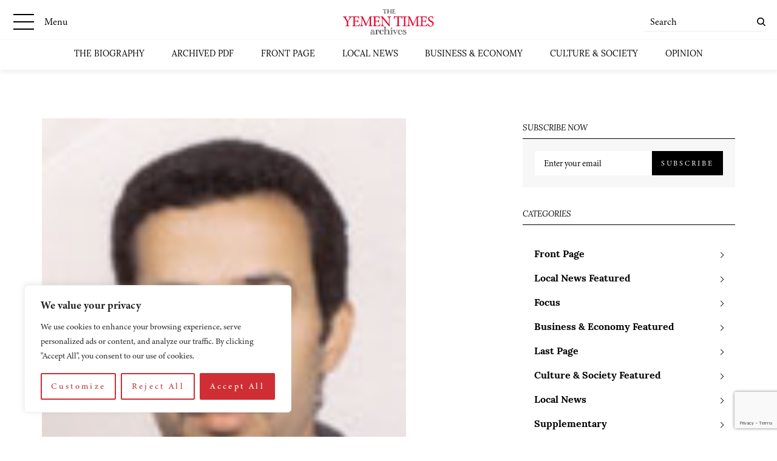

--- FILE ---
content_type: text/html; charset=utf-8
request_url: https://www.google.com/recaptcha/api2/anchor?ar=1&k=6LcCtrkkAAAAABJ5p2G8W86UiowIsaNd3s-QUmKD&co=aHR0cHM6Ly95ZW1lbnRpbWVzLmNvbTo0NDM.&hl=en&v=N67nZn4AqZkNcbeMu4prBgzg&size=invisible&anchor-ms=20000&execute-ms=30000&cb=27xg446lsnn
body_size: 48587
content:
<!DOCTYPE HTML><html dir="ltr" lang="en"><head><meta http-equiv="Content-Type" content="text/html; charset=UTF-8">
<meta http-equiv="X-UA-Compatible" content="IE=edge">
<title>reCAPTCHA</title>
<style type="text/css">
/* cyrillic-ext */
@font-face {
  font-family: 'Roboto';
  font-style: normal;
  font-weight: 400;
  font-stretch: 100%;
  src: url(//fonts.gstatic.com/s/roboto/v48/KFO7CnqEu92Fr1ME7kSn66aGLdTylUAMa3GUBHMdazTgWw.woff2) format('woff2');
  unicode-range: U+0460-052F, U+1C80-1C8A, U+20B4, U+2DE0-2DFF, U+A640-A69F, U+FE2E-FE2F;
}
/* cyrillic */
@font-face {
  font-family: 'Roboto';
  font-style: normal;
  font-weight: 400;
  font-stretch: 100%;
  src: url(//fonts.gstatic.com/s/roboto/v48/KFO7CnqEu92Fr1ME7kSn66aGLdTylUAMa3iUBHMdazTgWw.woff2) format('woff2');
  unicode-range: U+0301, U+0400-045F, U+0490-0491, U+04B0-04B1, U+2116;
}
/* greek-ext */
@font-face {
  font-family: 'Roboto';
  font-style: normal;
  font-weight: 400;
  font-stretch: 100%;
  src: url(//fonts.gstatic.com/s/roboto/v48/KFO7CnqEu92Fr1ME7kSn66aGLdTylUAMa3CUBHMdazTgWw.woff2) format('woff2');
  unicode-range: U+1F00-1FFF;
}
/* greek */
@font-face {
  font-family: 'Roboto';
  font-style: normal;
  font-weight: 400;
  font-stretch: 100%;
  src: url(//fonts.gstatic.com/s/roboto/v48/KFO7CnqEu92Fr1ME7kSn66aGLdTylUAMa3-UBHMdazTgWw.woff2) format('woff2');
  unicode-range: U+0370-0377, U+037A-037F, U+0384-038A, U+038C, U+038E-03A1, U+03A3-03FF;
}
/* math */
@font-face {
  font-family: 'Roboto';
  font-style: normal;
  font-weight: 400;
  font-stretch: 100%;
  src: url(//fonts.gstatic.com/s/roboto/v48/KFO7CnqEu92Fr1ME7kSn66aGLdTylUAMawCUBHMdazTgWw.woff2) format('woff2');
  unicode-range: U+0302-0303, U+0305, U+0307-0308, U+0310, U+0312, U+0315, U+031A, U+0326-0327, U+032C, U+032F-0330, U+0332-0333, U+0338, U+033A, U+0346, U+034D, U+0391-03A1, U+03A3-03A9, U+03B1-03C9, U+03D1, U+03D5-03D6, U+03F0-03F1, U+03F4-03F5, U+2016-2017, U+2034-2038, U+203C, U+2040, U+2043, U+2047, U+2050, U+2057, U+205F, U+2070-2071, U+2074-208E, U+2090-209C, U+20D0-20DC, U+20E1, U+20E5-20EF, U+2100-2112, U+2114-2115, U+2117-2121, U+2123-214F, U+2190, U+2192, U+2194-21AE, U+21B0-21E5, U+21F1-21F2, U+21F4-2211, U+2213-2214, U+2216-22FF, U+2308-230B, U+2310, U+2319, U+231C-2321, U+2336-237A, U+237C, U+2395, U+239B-23B7, U+23D0, U+23DC-23E1, U+2474-2475, U+25AF, U+25B3, U+25B7, U+25BD, U+25C1, U+25CA, U+25CC, U+25FB, U+266D-266F, U+27C0-27FF, U+2900-2AFF, U+2B0E-2B11, U+2B30-2B4C, U+2BFE, U+3030, U+FF5B, U+FF5D, U+1D400-1D7FF, U+1EE00-1EEFF;
}
/* symbols */
@font-face {
  font-family: 'Roboto';
  font-style: normal;
  font-weight: 400;
  font-stretch: 100%;
  src: url(//fonts.gstatic.com/s/roboto/v48/KFO7CnqEu92Fr1ME7kSn66aGLdTylUAMaxKUBHMdazTgWw.woff2) format('woff2');
  unicode-range: U+0001-000C, U+000E-001F, U+007F-009F, U+20DD-20E0, U+20E2-20E4, U+2150-218F, U+2190, U+2192, U+2194-2199, U+21AF, U+21E6-21F0, U+21F3, U+2218-2219, U+2299, U+22C4-22C6, U+2300-243F, U+2440-244A, U+2460-24FF, U+25A0-27BF, U+2800-28FF, U+2921-2922, U+2981, U+29BF, U+29EB, U+2B00-2BFF, U+4DC0-4DFF, U+FFF9-FFFB, U+10140-1018E, U+10190-1019C, U+101A0, U+101D0-101FD, U+102E0-102FB, U+10E60-10E7E, U+1D2C0-1D2D3, U+1D2E0-1D37F, U+1F000-1F0FF, U+1F100-1F1AD, U+1F1E6-1F1FF, U+1F30D-1F30F, U+1F315, U+1F31C, U+1F31E, U+1F320-1F32C, U+1F336, U+1F378, U+1F37D, U+1F382, U+1F393-1F39F, U+1F3A7-1F3A8, U+1F3AC-1F3AF, U+1F3C2, U+1F3C4-1F3C6, U+1F3CA-1F3CE, U+1F3D4-1F3E0, U+1F3ED, U+1F3F1-1F3F3, U+1F3F5-1F3F7, U+1F408, U+1F415, U+1F41F, U+1F426, U+1F43F, U+1F441-1F442, U+1F444, U+1F446-1F449, U+1F44C-1F44E, U+1F453, U+1F46A, U+1F47D, U+1F4A3, U+1F4B0, U+1F4B3, U+1F4B9, U+1F4BB, U+1F4BF, U+1F4C8-1F4CB, U+1F4D6, U+1F4DA, U+1F4DF, U+1F4E3-1F4E6, U+1F4EA-1F4ED, U+1F4F7, U+1F4F9-1F4FB, U+1F4FD-1F4FE, U+1F503, U+1F507-1F50B, U+1F50D, U+1F512-1F513, U+1F53E-1F54A, U+1F54F-1F5FA, U+1F610, U+1F650-1F67F, U+1F687, U+1F68D, U+1F691, U+1F694, U+1F698, U+1F6AD, U+1F6B2, U+1F6B9-1F6BA, U+1F6BC, U+1F6C6-1F6CF, U+1F6D3-1F6D7, U+1F6E0-1F6EA, U+1F6F0-1F6F3, U+1F6F7-1F6FC, U+1F700-1F7FF, U+1F800-1F80B, U+1F810-1F847, U+1F850-1F859, U+1F860-1F887, U+1F890-1F8AD, U+1F8B0-1F8BB, U+1F8C0-1F8C1, U+1F900-1F90B, U+1F93B, U+1F946, U+1F984, U+1F996, U+1F9E9, U+1FA00-1FA6F, U+1FA70-1FA7C, U+1FA80-1FA89, U+1FA8F-1FAC6, U+1FACE-1FADC, U+1FADF-1FAE9, U+1FAF0-1FAF8, U+1FB00-1FBFF;
}
/* vietnamese */
@font-face {
  font-family: 'Roboto';
  font-style: normal;
  font-weight: 400;
  font-stretch: 100%;
  src: url(//fonts.gstatic.com/s/roboto/v48/KFO7CnqEu92Fr1ME7kSn66aGLdTylUAMa3OUBHMdazTgWw.woff2) format('woff2');
  unicode-range: U+0102-0103, U+0110-0111, U+0128-0129, U+0168-0169, U+01A0-01A1, U+01AF-01B0, U+0300-0301, U+0303-0304, U+0308-0309, U+0323, U+0329, U+1EA0-1EF9, U+20AB;
}
/* latin-ext */
@font-face {
  font-family: 'Roboto';
  font-style: normal;
  font-weight: 400;
  font-stretch: 100%;
  src: url(//fonts.gstatic.com/s/roboto/v48/KFO7CnqEu92Fr1ME7kSn66aGLdTylUAMa3KUBHMdazTgWw.woff2) format('woff2');
  unicode-range: U+0100-02BA, U+02BD-02C5, U+02C7-02CC, U+02CE-02D7, U+02DD-02FF, U+0304, U+0308, U+0329, U+1D00-1DBF, U+1E00-1E9F, U+1EF2-1EFF, U+2020, U+20A0-20AB, U+20AD-20C0, U+2113, U+2C60-2C7F, U+A720-A7FF;
}
/* latin */
@font-face {
  font-family: 'Roboto';
  font-style: normal;
  font-weight: 400;
  font-stretch: 100%;
  src: url(//fonts.gstatic.com/s/roboto/v48/KFO7CnqEu92Fr1ME7kSn66aGLdTylUAMa3yUBHMdazQ.woff2) format('woff2');
  unicode-range: U+0000-00FF, U+0131, U+0152-0153, U+02BB-02BC, U+02C6, U+02DA, U+02DC, U+0304, U+0308, U+0329, U+2000-206F, U+20AC, U+2122, U+2191, U+2193, U+2212, U+2215, U+FEFF, U+FFFD;
}
/* cyrillic-ext */
@font-face {
  font-family: 'Roboto';
  font-style: normal;
  font-weight: 500;
  font-stretch: 100%;
  src: url(//fonts.gstatic.com/s/roboto/v48/KFO7CnqEu92Fr1ME7kSn66aGLdTylUAMa3GUBHMdazTgWw.woff2) format('woff2');
  unicode-range: U+0460-052F, U+1C80-1C8A, U+20B4, U+2DE0-2DFF, U+A640-A69F, U+FE2E-FE2F;
}
/* cyrillic */
@font-face {
  font-family: 'Roboto';
  font-style: normal;
  font-weight: 500;
  font-stretch: 100%;
  src: url(//fonts.gstatic.com/s/roboto/v48/KFO7CnqEu92Fr1ME7kSn66aGLdTylUAMa3iUBHMdazTgWw.woff2) format('woff2');
  unicode-range: U+0301, U+0400-045F, U+0490-0491, U+04B0-04B1, U+2116;
}
/* greek-ext */
@font-face {
  font-family: 'Roboto';
  font-style: normal;
  font-weight: 500;
  font-stretch: 100%;
  src: url(//fonts.gstatic.com/s/roboto/v48/KFO7CnqEu92Fr1ME7kSn66aGLdTylUAMa3CUBHMdazTgWw.woff2) format('woff2');
  unicode-range: U+1F00-1FFF;
}
/* greek */
@font-face {
  font-family: 'Roboto';
  font-style: normal;
  font-weight: 500;
  font-stretch: 100%;
  src: url(//fonts.gstatic.com/s/roboto/v48/KFO7CnqEu92Fr1ME7kSn66aGLdTylUAMa3-UBHMdazTgWw.woff2) format('woff2');
  unicode-range: U+0370-0377, U+037A-037F, U+0384-038A, U+038C, U+038E-03A1, U+03A3-03FF;
}
/* math */
@font-face {
  font-family: 'Roboto';
  font-style: normal;
  font-weight: 500;
  font-stretch: 100%;
  src: url(//fonts.gstatic.com/s/roboto/v48/KFO7CnqEu92Fr1ME7kSn66aGLdTylUAMawCUBHMdazTgWw.woff2) format('woff2');
  unicode-range: U+0302-0303, U+0305, U+0307-0308, U+0310, U+0312, U+0315, U+031A, U+0326-0327, U+032C, U+032F-0330, U+0332-0333, U+0338, U+033A, U+0346, U+034D, U+0391-03A1, U+03A3-03A9, U+03B1-03C9, U+03D1, U+03D5-03D6, U+03F0-03F1, U+03F4-03F5, U+2016-2017, U+2034-2038, U+203C, U+2040, U+2043, U+2047, U+2050, U+2057, U+205F, U+2070-2071, U+2074-208E, U+2090-209C, U+20D0-20DC, U+20E1, U+20E5-20EF, U+2100-2112, U+2114-2115, U+2117-2121, U+2123-214F, U+2190, U+2192, U+2194-21AE, U+21B0-21E5, U+21F1-21F2, U+21F4-2211, U+2213-2214, U+2216-22FF, U+2308-230B, U+2310, U+2319, U+231C-2321, U+2336-237A, U+237C, U+2395, U+239B-23B7, U+23D0, U+23DC-23E1, U+2474-2475, U+25AF, U+25B3, U+25B7, U+25BD, U+25C1, U+25CA, U+25CC, U+25FB, U+266D-266F, U+27C0-27FF, U+2900-2AFF, U+2B0E-2B11, U+2B30-2B4C, U+2BFE, U+3030, U+FF5B, U+FF5D, U+1D400-1D7FF, U+1EE00-1EEFF;
}
/* symbols */
@font-face {
  font-family: 'Roboto';
  font-style: normal;
  font-weight: 500;
  font-stretch: 100%;
  src: url(//fonts.gstatic.com/s/roboto/v48/KFO7CnqEu92Fr1ME7kSn66aGLdTylUAMaxKUBHMdazTgWw.woff2) format('woff2');
  unicode-range: U+0001-000C, U+000E-001F, U+007F-009F, U+20DD-20E0, U+20E2-20E4, U+2150-218F, U+2190, U+2192, U+2194-2199, U+21AF, U+21E6-21F0, U+21F3, U+2218-2219, U+2299, U+22C4-22C6, U+2300-243F, U+2440-244A, U+2460-24FF, U+25A0-27BF, U+2800-28FF, U+2921-2922, U+2981, U+29BF, U+29EB, U+2B00-2BFF, U+4DC0-4DFF, U+FFF9-FFFB, U+10140-1018E, U+10190-1019C, U+101A0, U+101D0-101FD, U+102E0-102FB, U+10E60-10E7E, U+1D2C0-1D2D3, U+1D2E0-1D37F, U+1F000-1F0FF, U+1F100-1F1AD, U+1F1E6-1F1FF, U+1F30D-1F30F, U+1F315, U+1F31C, U+1F31E, U+1F320-1F32C, U+1F336, U+1F378, U+1F37D, U+1F382, U+1F393-1F39F, U+1F3A7-1F3A8, U+1F3AC-1F3AF, U+1F3C2, U+1F3C4-1F3C6, U+1F3CA-1F3CE, U+1F3D4-1F3E0, U+1F3ED, U+1F3F1-1F3F3, U+1F3F5-1F3F7, U+1F408, U+1F415, U+1F41F, U+1F426, U+1F43F, U+1F441-1F442, U+1F444, U+1F446-1F449, U+1F44C-1F44E, U+1F453, U+1F46A, U+1F47D, U+1F4A3, U+1F4B0, U+1F4B3, U+1F4B9, U+1F4BB, U+1F4BF, U+1F4C8-1F4CB, U+1F4D6, U+1F4DA, U+1F4DF, U+1F4E3-1F4E6, U+1F4EA-1F4ED, U+1F4F7, U+1F4F9-1F4FB, U+1F4FD-1F4FE, U+1F503, U+1F507-1F50B, U+1F50D, U+1F512-1F513, U+1F53E-1F54A, U+1F54F-1F5FA, U+1F610, U+1F650-1F67F, U+1F687, U+1F68D, U+1F691, U+1F694, U+1F698, U+1F6AD, U+1F6B2, U+1F6B9-1F6BA, U+1F6BC, U+1F6C6-1F6CF, U+1F6D3-1F6D7, U+1F6E0-1F6EA, U+1F6F0-1F6F3, U+1F6F7-1F6FC, U+1F700-1F7FF, U+1F800-1F80B, U+1F810-1F847, U+1F850-1F859, U+1F860-1F887, U+1F890-1F8AD, U+1F8B0-1F8BB, U+1F8C0-1F8C1, U+1F900-1F90B, U+1F93B, U+1F946, U+1F984, U+1F996, U+1F9E9, U+1FA00-1FA6F, U+1FA70-1FA7C, U+1FA80-1FA89, U+1FA8F-1FAC6, U+1FACE-1FADC, U+1FADF-1FAE9, U+1FAF0-1FAF8, U+1FB00-1FBFF;
}
/* vietnamese */
@font-face {
  font-family: 'Roboto';
  font-style: normal;
  font-weight: 500;
  font-stretch: 100%;
  src: url(//fonts.gstatic.com/s/roboto/v48/KFO7CnqEu92Fr1ME7kSn66aGLdTylUAMa3OUBHMdazTgWw.woff2) format('woff2');
  unicode-range: U+0102-0103, U+0110-0111, U+0128-0129, U+0168-0169, U+01A0-01A1, U+01AF-01B0, U+0300-0301, U+0303-0304, U+0308-0309, U+0323, U+0329, U+1EA0-1EF9, U+20AB;
}
/* latin-ext */
@font-face {
  font-family: 'Roboto';
  font-style: normal;
  font-weight: 500;
  font-stretch: 100%;
  src: url(//fonts.gstatic.com/s/roboto/v48/KFO7CnqEu92Fr1ME7kSn66aGLdTylUAMa3KUBHMdazTgWw.woff2) format('woff2');
  unicode-range: U+0100-02BA, U+02BD-02C5, U+02C7-02CC, U+02CE-02D7, U+02DD-02FF, U+0304, U+0308, U+0329, U+1D00-1DBF, U+1E00-1E9F, U+1EF2-1EFF, U+2020, U+20A0-20AB, U+20AD-20C0, U+2113, U+2C60-2C7F, U+A720-A7FF;
}
/* latin */
@font-face {
  font-family: 'Roboto';
  font-style: normal;
  font-weight: 500;
  font-stretch: 100%;
  src: url(//fonts.gstatic.com/s/roboto/v48/KFO7CnqEu92Fr1ME7kSn66aGLdTylUAMa3yUBHMdazQ.woff2) format('woff2');
  unicode-range: U+0000-00FF, U+0131, U+0152-0153, U+02BB-02BC, U+02C6, U+02DA, U+02DC, U+0304, U+0308, U+0329, U+2000-206F, U+20AC, U+2122, U+2191, U+2193, U+2212, U+2215, U+FEFF, U+FFFD;
}
/* cyrillic-ext */
@font-face {
  font-family: 'Roboto';
  font-style: normal;
  font-weight: 900;
  font-stretch: 100%;
  src: url(//fonts.gstatic.com/s/roboto/v48/KFO7CnqEu92Fr1ME7kSn66aGLdTylUAMa3GUBHMdazTgWw.woff2) format('woff2');
  unicode-range: U+0460-052F, U+1C80-1C8A, U+20B4, U+2DE0-2DFF, U+A640-A69F, U+FE2E-FE2F;
}
/* cyrillic */
@font-face {
  font-family: 'Roboto';
  font-style: normal;
  font-weight: 900;
  font-stretch: 100%;
  src: url(//fonts.gstatic.com/s/roboto/v48/KFO7CnqEu92Fr1ME7kSn66aGLdTylUAMa3iUBHMdazTgWw.woff2) format('woff2');
  unicode-range: U+0301, U+0400-045F, U+0490-0491, U+04B0-04B1, U+2116;
}
/* greek-ext */
@font-face {
  font-family: 'Roboto';
  font-style: normal;
  font-weight: 900;
  font-stretch: 100%;
  src: url(//fonts.gstatic.com/s/roboto/v48/KFO7CnqEu92Fr1ME7kSn66aGLdTylUAMa3CUBHMdazTgWw.woff2) format('woff2');
  unicode-range: U+1F00-1FFF;
}
/* greek */
@font-face {
  font-family: 'Roboto';
  font-style: normal;
  font-weight: 900;
  font-stretch: 100%;
  src: url(//fonts.gstatic.com/s/roboto/v48/KFO7CnqEu92Fr1ME7kSn66aGLdTylUAMa3-UBHMdazTgWw.woff2) format('woff2');
  unicode-range: U+0370-0377, U+037A-037F, U+0384-038A, U+038C, U+038E-03A1, U+03A3-03FF;
}
/* math */
@font-face {
  font-family: 'Roboto';
  font-style: normal;
  font-weight: 900;
  font-stretch: 100%;
  src: url(//fonts.gstatic.com/s/roboto/v48/KFO7CnqEu92Fr1ME7kSn66aGLdTylUAMawCUBHMdazTgWw.woff2) format('woff2');
  unicode-range: U+0302-0303, U+0305, U+0307-0308, U+0310, U+0312, U+0315, U+031A, U+0326-0327, U+032C, U+032F-0330, U+0332-0333, U+0338, U+033A, U+0346, U+034D, U+0391-03A1, U+03A3-03A9, U+03B1-03C9, U+03D1, U+03D5-03D6, U+03F0-03F1, U+03F4-03F5, U+2016-2017, U+2034-2038, U+203C, U+2040, U+2043, U+2047, U+2050, U+2057, U+205F, U+2070-2071, U+2074-208E, U+2090-209C, U+20D0-20DC, U+20E1, U+20E5-20EF, U+2100-2112, U+2114-2115, U+2117-2121, U+2123-214F, U+2190, U+2192, U+2194-21AE, U+21B0-21E5, U+21F1-21F2, U+21F4-2211, U+2213-2214, U+2216-22FF, U+2308-230B, U+2310, U+2319, U+231C-2321, U+2336-237A, U+237C, U+2395, U+239B-23B7, U+23D0, U+23DC-23E1, U+2474-2475, U+25AF, U+25B3, U+25B7, U+25BD, U+25C1, U+25CA, U+25CC, U+25FB, U+266D-266F, U+27C0-27FF, U+2900-2AFF, U+2B0E-2B11, U+2B30-2B4C, U+2BFE, U+3030, U+FF5B, U+FF5D, U+1D400-1D7FF, U+1EE00-1EEFF;
}
/* symbols */
@font-face {
  font-family: 'Roboto';
  font-style: normal;
  font-weight: 900;
  font-stretch: 100%;
  src: url(//fonts.gstatic.com/s/roboto/v48/KFO7CnqEu92Fr1ME7kSn66aGLdTylUAMaxKUBHMdazTgWw.woff2) format('woff2');
  unicode-range: U+0001-000C, U+000E-001F, U+007F-009F, U+20DD-20E0, U+20E2-20E4, U+2150-218F, U+2190, U+2192, U+2194-2199, U+21AF, U+21E6-21F0, U+21F3, U+2218-2219, U+2299, U+22C4-22C6, U+2300-243F, U+2440-244A, U+2460-24FF, U+25A0-27BF, U+2800-28FF, U+2921-2922, U+2981, U+29BF, U+29EB, U+2B00-2BFF, U+4DC0-4DFF, U+FFF9-FFFB, U+10140-1018E, U+10190-1019C, U+101A0, U+101D0-101FD, U+102E0-102FB, U+10E60-10E7E, U+1D2C0-1D2D3, U+1D2E0-1D37F, U+1F000-1F0FF, U+1F100-1F1AD, U+1F1E6-1F1FF, U+1F30D-1F30F, U+1F315, U+1F31C, U+1F31E, U+1F320-1F32C, U+1F336, U+1F378, U+1F37D, U+1F382, U+1F393-1F39F, U+1F3A7-1F3A8, U+1F3AC-1F3AF, U+1F3C2, U+1F3C4-1F3C6, U+1F3CA-1F3CE, U+1F3D4-1F3E0, U+1F3ED, U+1F3F1-1F3F3, U+1F3F5-1F3F7, U+1F408, U+1F415, U+1F41F, U+1F426, U+1F43F, U+1F441-1F442, U+1F444, U+1F446-1F449, U+1F44C-1F44E, U+1F453, U+1F46A, U+1F47D, U+1F4A3, U+1F4B0, U+1F4B3, U+1F4B9, U+1F4BB, U+1F4BF, U+1F4C8-1F4CB, U+1F4D6, U+1F4DA, U+1F4DF, U+1F4E3-1F4E6, U+1F4EA-1F4ED, U+1F4F7, U+1F4F9-1F4FB, U+1F4FD-1F4FE, U+1F503, U+1F507-1F50B, U+1F50D, U+1F512-1F513, U+1F53E-1F54A, U+1F54F-1F5FA, U+1F610, U+1F650-1F67F, U+1F687, U+1F68D, U+1F691, U+1F694, U+1F698, U+1F6AD, U+1F6B2, U+1F6B9-1F6BA, U+1F6BC, U+1F6C6-1F6CF, U+1F6D3-1F6D7, U+1F6E0-1F6EA, U+1F6F0-1F6F3, U+1F6F7-1F6FC, U+1F700-1F7FF, U+1F800-1F80B, U+1F810-1F847, U+1F850-1F859, U+1F860-1F887, U+1F890-1F8AD, U+1F8B0-1F8BB, U+1F8C0-1F8C1, U+1F900-1F90B, U+1F93B, U+1F946, U+1F984, U+1F996, U+1F9E9, U+1FA00-1FA6F, U+1FA70-1FA7C, U+1FA80-1FA89, U+1FA8F-1FAC6, U+1FACE-1FADC, U+1FADF-1FAE9, U+1FAF0-1FAF8, U+1FB00-1FBFF;
}
/* vietnamese */
@font-face {
  font-family: 'Roboto';
  font-style: normal;
  font-weight: 900;
  font-stretch: 100%;
  src: url(//fonts.gstatic.com/s/roboto/v48/KFO7CnqEu92Fr1ME7kSn66aGLdTylUAMa3OUBHMdazTgWw.woff2) format('woff2');
  unicode-range: U+0102-0103, U+0110-0111, U+0128-0129, U+0168-0169, U+01A0-01A1, U+01AF-01B0, U+0300-0301, U+0303-0304, U+0308-0309, U+0323, U+0329, U+1EA0-1EF9, U+20AB;
}
/* latin-ext */
@font-face {
  font-family: 'Roboto';
  font-style: normal;
  font-weight: 900;
  font-stretch: 100%;
  src: url(//fonts.gstatic.com/s/roboto/v48/KFO7CnqEu92Fr1ME7kSn66aGLdTylUAMa3KUBHMdazTgWw.woff2) format('woff2');
  unicode-range: U+0100-02BA, U+02BD-02C5, U+02C7-02CC, U+02CE-02D7, U+02DD-02FF, U+0304, U+0308, U+0329, U+1D00-1DBF, U+1E00-1E9F, U+1EF2-1EFF, U+2020, U+20A0-20AB, U+20AD-20C0, U+2113, U+2C60-2C7F, U+A720-A7FF;
}
/* latin */
@font-face {
  font-family: 'Roboto';
  font-style: normal;
  font-weight: 900;
  font-stretch: 100%;
  src: url(//fonts.gstatic.com/s/roboto/v48/KFO7CnqEu92Fr1ME7kSn66aGLdTylUAMa3yUBHMdazQ.woff2) format('woff2');
  unicode-range: U+0000-00FF, U+0131, U+0152-0153, U+02BB-02BC, U+02C6, U+02DA, U+02DC, U+0304, U+0308, U+0329, U+2000-206F, U+20AC, U+2122, U+2191, U+2193, U+2212, U+2215, U+FEFF, U+FFFD;
}

</style>
<link rel="stylesheet" type="text/css" href="https://www.gstatic.com/recaptcha/releases/N67nZn4AqZkNcbeMu4prBgzg/styles__ltr.css">
<script nonce="7cS87TrFhfHE4CscrH2RSw" type="text/javascript">window['__recaptcha_api'] = 'https://www.google.com/recaptcha/api2/';</script>
<script type="text/javascript" src="https://www.gstatic.com/recaptcha/releases/N67nZn4AqZkNcbeMu4prBgzg/recaptcha__en.js" nonce="7cS87TrFhfHE4CscrH2RSw">
      
    </script></head>
<body><div id="rc-anchor-alert" class="rc-anchor-alert"></div>
<input type="hidden" id="recaptcha-token" value="[base64]">
<script type="text/javascript" nonce="7cS87TrFhfHE4CscrH2RSw">
      recaptcha.anchor.Main.init("[\x22ainput\x22,[\x22bgdata\x22,\x22\x22,\[base64]/[base64]/[base64]/[base64]/[base64]/UltsKytdPUU6KEU8MjA0OD9SW2wrK109RT4+NnwxOTI6KChFJjY0NTEyKT09NTUyOTYmJk0rMTxjLmxlbmd0aCYmKGMuY2hhckNvZGVBdChNKzEpJjY0NTEyKT09NTYzMjA/[base64]/[base64]/[base64]/[base64]/[base64]/[base64]/[base64]\x22,\[base64]\x22,\x22w7nCkVTClEbDlsOSw7cLc8K3VMKBJG3CkTArw5HCm8Ocwq5jw6vDnMK6woDDvnQqNcOAwoPChcKow51CccO4U1PCosO+IwDDr8KWf8KGc0dwUEdAw54bWXpUR8OzfsK/w4HCrsKVw5YyT8KLQcKGOSJfG8Kmw4zDuXjDkUHCvlPCrmpgFMKaZsOew5Zjw40pwohrICnCv8KKaQfDsMK6asKuw7llw7htPcK0w4HCvsOrwpzDigHDvMKMw5LCscK6Yn/[base64]/Cs8KLLcOBOFDDiMK2w6V2FMKzw7Rmwr7DhGxpw5DCuWbDhnHCncKYw5fCrzh4BMO8w6oUeyfCo8KuB1krw5MePMO7UTNtdsOkwo1UYMK3w4/DiHvCscKuwqUAw712H8OOw5AsTXMmUxV1w5QyXxnDjHA+w5bDoMKHbXIxYsKPLcK+GjtFwrTCqWhrVBleH8KVwrnDjjo0wqJxw6p7FG3DiEjCvcKgIMK+wpTDksOzwofDlcO6DAHCusKTdyrCjcORwrlcwoTDr8KXwoJwbsO9wp1Awosqwp3DnEMnw7JmfcO/wpgFBcOrw6DCocOTw6IpwqjDsMOZQMKUw6FWwr3CtR0TPcOVw6s2w73CpnbCjXnDpTwCwqtfYmbCinrDkTwOwrLDuMOldgpEw7BaJmTCo8Oxw4rCuh/DuDfDnwnCrsOlwp9lw6Acw5/ChGjCqcK/[base64]/CksKkwqljw4MFwqlAw4zDgEPCiWDDlU7DrcKZw6XDmTB1wpB5d8KzFcKSBcO6wpHCo8K5ecKNwpVrO31qOcKzDsOcw6wLwoZRY8K1wo4/bCVXw4BrVsKVwqcuw5XDlkF/bCzDgcOxwqHCt8O8Gz7Ci8OSwos7woUfw7pQGcOoc2dRHsOeZcKVP8OEIyjCoHUxw7DDtUQBw7NHwqgKw5nCgFQoAsODwoTDgG4Qw4HCjHrCrMOlPVvDosOOCG5+e3QhO8K/[base64]/Coz/CpcKDBlVOw6/[base64]/Cuz/[base64]/[base64]/[base64]/w5dzQsKqBsKzw4ZOwq/CicO2XQ8ew4EFwovCiSbCosOXQMOMGj/[base64]/w7jCjMOwcyHDhg7CvMOWYUJjwqZvKy7DkMK/K8K7w6t+w4oHw4PDjcKEwpFswpnCucKGw4vCjENeYzLCjcKywpfDsVZ+w7RcwpXCtGFawpvCvnzDpMKUw7Jfw4PDtcKqwp81fcOYI8KkwpfCosKdwrNlWCE1w75gw4nCkCHCoiADZCoqbCjCusKkVcKjw7hJDsOWC8K3ajdWVcOEKF8nw4B+wp8wU8KzBMOEwp/[base64]/CuMK2w6xAd8KpbMOhw6VLwr3CncKdAm/[base64]/[base64]/DjULCgMO/w5PDtxfDjGfCu8OcHMK5w4YkSw53wpUcFUc7w5XCgsKawoDDkMKEwpjDgMKFwqViXcOBw4XClcOVw58jQQfChWFyLmw9w7kew6trwo3Ci3rDlWRKEC/DjcOpbVLCqgPDhsKoNjXCusKHw6fCgcKLPQNWE3h/e8KbwpFQADvDnCJIw6fDhGBww6Zyw4fCqsO+CcOBw6PDncKIOXHCmMOHB8KDwrhlworChcKLFGzDgmMbw7XDuksHUMKkRV9rw7HCnsO2woLCjcKpXynCqhV4I8O/JMOvNcOpw4J/[base64]/[base64]/VjUDWUvDlcKrw6ASPMOPw7XCjXjCl8Ofw6DCt8KNw7DDlsKuw6PCr8O0wpcOwo9rwrnDiMOcW0DDqMOFGyxIwo44Ew5Ow5jDhXPDiRfDicORw6ELaEDClj1uw53Ckl3DocKsa8KhRcKafzLCpcKMSXvDpW87VcKRdsOkwrkRw49CLAF/wpBDw5NrTcOOP8KkwolmOMOYw6nCg8KpDydfw6prw4LDogNiw4zCtcKADTbDjMK+w7E+G8ORPMKkwpHDpcOJHcOEZRpVwrIcesOWRsKYw7/Dtylhwo5CCxh4w7jDj8KZHcKkw4Aow5fCtMOqwpnCoHp5LcK9H8OPPE7CvWvCoMO4w73CvsK/wq3DvsOeKkh7wqV/SApuYcOmfS3CqsO1TMKMR8KGw7vDtzbDhAcBwqF6w4ZxwpPDtGYfPcO3wq7Dh3dNw6YdMMKUwrjCuMOcw6hLNsKaawN0wp/[base64]/NGJrwoXCksO+DMKIHMKvBW3DgMKHw40DZMKFJWlfCsK1d8KVZSzCqzPDiMOvwrHDo8OKDsOCwqbDsMOpw5LDmW5qw6cHw6BNH3A9ITdHw6DDo0bCskTClwLDmjnCsnnDnivCrsO4w70CKxTDgW9gNcOOwpocwq/DgcKywrskw6YWJ8OKDsKvwqdLKsKxwrjCo8Ozw6g7w4ZFw7c7wpNMG8Osw4BvHynDsnwzw47DmgXChcOqwo0ZFkDCpANBw7hvwpcPZcOEbsKmw7Itw5BYwqkIwrF2fWrDiAbCmS3DjHV8wovDmcKZXMO/w5/CgsOMwqTDisORwpLDsMKTw77DtMOmIm5VKUtzwrjCiw9mdsOfE8OjK8KVwq4fwrnDqwdzwrMVwq5QwpFOSmgyw40pUG0SI8KbK8OxCmoowr/[base64]/XcO3w6HCrsOawqZeGR/CmMKWFsO1w7PCrW/DkjxVwol+woEzwqw7JsOMHcK/w7c+WGrDmm/DoVLCsMOlcxtFURc/w63DtF9KGcKbwrZ2wpM1wr7DuEnDj8OYDcKAZcKWPcOVw5YQwqgMZzlCM0JLw4EXw78Zw5w5aQfDiMKoccOUw5VdwpfCpMKWw67Cs2lvwqzCnMKkKcKqwpLChsKQCmzCtVXDt8KnwpzDjMK/S8OuMhjCn8KIwobDuSLClcO2Mh7Cm8KOckEjw6wxw6vDujfDnEDDq8Kfw6U0LFrDjHHDssKeYcOCXcOkT8OARw/Dh2RMwr1gYcOeME11YCxowpDCgMKyDWvDj8OMw47DvsOlXVFlYxjDosKzSMO+diUiLltEwpXCpF5zw6bDgsOWAkwUw53CsMKgwqJpw4IBw47CiFtxw5UAEzxLw6LDoMKkwozCpX/DvTNudsKhBMOiw5XDscOyw78qLyF+Zho2dsOeRcKiN8OQLHDCj8KLe8KWCMKZwoTDsxrCmiYTYUR6w7bDicOHUSTCisK9CGbCiMKhayHDohLDg1/DmA7CmsKOw5Iuw6jCtWN+bEfDssOaWsKLw6BJeG/DmsK7GBcVwoAABT1HDFc7worCt8OuwoAgwp7CtcO+QsOeIMKxNnHDksKSPsOPO8K8w4xycjnCssO5OMOzLMOywo5MMytewp3Dt3ALNsKPwqXDjsK+w4l6w7vDgmk9DxYQNcKuLcOBw5c/wrNhe8Osb1ZXwrHCkWjDjUzCpcKjwrXCnMKBwpohw6tCEcOfw6rCp8KnVDjCi2tOwpfDuAxuw6cMDcOEesKMdQxSwqEqTMO4wo3DrsKROsO/IsK+wqxFaEHCucKdJcOYaMKaJmoOw5paw7gFYsO5wqDCjsK5wqVjIsObaRBew7VIw7jCrFrCr8OAwodiw6DDs8KXHMOhMsKySVJYw6QLdnfDpMKaAxYRw7nCosKpIsO9OQrCpnTCvGIlZMKAdcOKR8ONIsOTYcOvPsKLw4PCkDXDjn/[base64]/IMOpIMOZEcK1wrfDs8O1wpMeVMOEDHvDtz/DukfCt2DCpFJAwo4CGicresKfwonDq1PDsyoEw6nCq1jDuMOpc8OHwqx2wonCvcKfwrIjwrvClcK/w4tZw5ZrwpDDlMO6w5HClWLDmRHCpcOjcz3CsMKEBMO3wqTDpX3Dp8K9w6FRXMKJw6kcLcOGcsKmwo0zd8Krw6vDicOedzbCul/DvUIUwoFXSElOJRTDu1PCo8OrGAdnwpJPwrEpw53DncKWw69YPsK+w7xbwpA5wpHDojPDjyrCrMOqw4bDslbDncO1wpDCoh7Cg8OsVcKgbCvCsw/CpF7DhMOCFlptw5HDlcKww7F6eiZswqvDv13DsMKGVzrCl8Kcw4TCpMKCwqnCpsKVwrVSwo/Co1/Cvg3CjUXCt8KCOxHDtMKPL8OcYMO8HX1Rw7zCsmHDgidVw5nCgMOaw4FWC8KOCgJXAMKew7Uww6jCmMOyEMKrXhU/wo/CqHrDvHYQMDXDsMKCwpElw7hhwr/[base64]/[base64]/Cj8O+InTDkxk1wqrDncKJw5zDisKowrc8w5sPMklSC8K8w4TCuRzCiTwTRjHCv8K3eMOEwp7CjMKmw6rCrsOaw47CuTQEwrJyCcOqb8O8w7LCrlg3wplndMKSIcOjw4HDpsKMwpACFMKHwpANGsKjd1Rsw4/CtMK8wrbDlAkbZFtyfcK7woPDpgtqw74dDMOewqR0Z8Kkw7fDpkRHwokCwrREwrM/wo3ChF3ClcK3KivDuEfCqsO1S13CssKpOQbCvMO3JBxXw57Cp3LDvcO7fsKnak7ClMKIw7/DsMK1wp7DlHwDN1p9QsOoMGdPwqdNRsOcwoFHIXdpw6PClhwCOxsqw7rDosKuRcOMw7Nxw7VOw7MHworDgkhvGTR2FGh/OlfChsO3YwlRflrCsjPDnTXCmsKINk1hZxMHScOEw53DuAUOIUUNwpHCjsOCJ8Kqw7YSYcK4JUA9YA/CucKgFi7ChDl/FcO4w7fCgsKcTsKOGsOuCiXDtcO+wrvCgz3CtEZzUMKvwofDicOMw7Jlw4wYw5fCqkrDkjpdWcOUwovCscKpL1BRTsKww4Bxwq/Du1nCj8KLU2E8w5QgwqtEaMKDQCAXe8OMf8OKw5HCuzFBwp1Uw77DgUk/wqw7w7nDrcKVUsKMw7/DiApnw41paTIcw4fDjMKVw4HDtMK2c1bDpmXCsMOFQD02LlHDmMKdZsO6bhVMFBkrC1/CocOKBFcODVhcw7jDvGbDgMKtw45Pw47CiUgcwp0Dwoxue0/[base64]/CoMKKw5/DtsK8OcKdegoMPhgJbDrCosODPkJwJsOrbh7CiMK0w77DtS5LwrzDisKvVT4gwoQeNMKwSsKbRijCpMKbwr8TD0bDmMOpAsK9w5JhwoLDpA3CpzPDhgVdw51NwqXDssOcw4gQMlnDvcOdwq/DmjNvw7jDj8KNG8Kaw77DnA/DgMOEwonCtMO/wozDi8OcwpPDq3LDk8O9w4trYjBtw6XCuMOWw47DiRN8GS7Cq2RgZcKnJMOgw4rCi8Krwr1Pw7gRFcOWKAjCmDjCtwPClcKUZ8Ojw4FbbcOhfMOgwq3Dr8OIM8OkfsKCw4XCiX8wLsKUYznCtkXDgnHDm18Jw50kK2/DlcKKwqXDmMK1OMKsBsKlZMKLecOlG2BAw6UCRUQowozCu8OXK2XCsMK/CMOJw5QKwrMxBsKKwrrDisOkB8O3SHnCj8KeAgxtZE7CoXMrw70AwprDt8KcYMOdXMK0wo91w6U+LGtkFCDDmsOlwr/DjMKtWEBdOsKLIjsqw6l8H1FBR8OhesOlGAjCthLCggFmwpPCiDbClgLCnj1+w5tIMjgIU8OiYsKwZG4EID4ABcObwonCijPCisO6wpPDsHzCtMKcwq8eOX/CmsKWAsKAYkhewo0jw5PCmsKbwq3CnMKbw5VoeMOHw5VaccOWH11uZnbCjEPCijnDscKCwqXCrMKPwoTCsAVmEMOZQAXDgcKHwqF6OUPCmlPDpUTDkMKswqTDksOqw4g6PGbCohHCmh87SMO7w7zCtQ3DvDvCtzxPQcO2wqhwdD0qIMOrwpI8wrfDs8O+w6F/[base64]/ChnEQwrzDhn8YY8KcKMKtdsKJZcKOw7FeNcOlw5sDwqPDnydZwogPCcKqwqgQOTV0wqM6JG7DtTV9wpJEdsOxw7jDssOFFjRgw4xtBSHDuzfDlMKJw5kCwqFew5TCumPCksOVwrjDgMO7f0U3w7bCpRnCsMOpXAjDhMOUIMKXw5/[base64]/CsKieSdywoLDvmwiBcOJw4HDmMK5dcKMw77DuMO/f184PMOgIMOUwonCh1TDgMOyVGPCicK5TS/CncKYFg45w4dNwocWw4LCsk7DucO4woxoecOIScOuMcKLcsOsYsOHQMKRFcKqwrc8wpE2wpQywqt2fcK1UGnCvsOBagUeYQUpJsOvZcO1QsOrwoEScHfCgG7CnHHDssOOw75GajjDvMO4wrjCkcOswr/DrcOXw6VVGsKfIzo+wpfDkcOGQwnCvnNAR8KNLUzDlsKQwoJlOMKpwo1Pw57DhsOZMgkVw6jCpMK/fmZsw5TDli7Ckk3DicO/GsOwMQspw4bDjQzDhRTDjTxPw4NTDsOYwpXDhj9Fwqsgwq43R8OTwrQAAyjDjhvDk8O8wrZwKsK1w6cfw6lAwoVow7FIwpkFw4PCtcK9DVzDkVJ7w6wbwprDoFnCjUhXw5V/woonw5oVwobDnAciSsK1VcOUw4LCqcO3w4hGwqfDp8OzwoLDv3chwqAtw6LDiBbCkHHDgnTCg1LCqMK1w5DDscOSFHxmwr0DwpHDgQjCrsKswqbDnjkDLUPDgMOJQ28tL8KZISYvwoTCoRnCvsKfHm3Ci8K/dsKIw47DicO4wpbDqMKWwo3CpnJdwrsNKcKFw4w7wpMmw57CkgLCk8KCLw3DtcOJX13CnMOSN1RWNsO6ccKzwqfCoMOjw5vDsWAsckjDlcKlw6Bsw4rDqRnCscKWw4jCpMORwo9owqXCvMOQGwfDiyhZDzPDgiBcw4pzE3/DmRHCiMKeZBvDusKrwoYzNjpVK8OxN8OTw7HDs8KRworClnteTm7Cg8KjeMKvwq9xXVDCu8KKwo3DkRccWjbDhsKaQ8Ocwq3DjhxqwpkfwovCkMOOKcO5w6/DlnbCrxM5w6DDmD5Fwq3DscKSwpXDkMKRXMKKw4HCoWDCtBfDnWNJwp7CjXTCnsOJLFIBHcOOw7zDuHt6MB7DhMOCEcKawrjDugfDsMO2FcOdAGUXUMOYS8OdOCkuHMOzLcKPwobCq8KDwo7DkDxGw78Ew5DDjcOKesKeVcKETcO2GMOnXMKDw7LDpWvCsWzDsEB/J8KQw5rCjsOewqfCocKQZMONwqXDlWYXDGnCswnDhBdJLMKAw7bCqSvCrVopDsO3wo9vwqFOeg3CslkZccKHwo/Cr8O6w55IU8K0BMKow55RwqsFw77Dr8KuwpMNQm/CosK2wp5Tw4BHFcK8J8K/w7zCvy0LQsKdNMKCw53Cm8OZTgszw6/DhybCujDDjDA5OE0TTR7DncKoRCgVwovDs3DCmTrDq8Kzw5/ChsKCSx3CqlPClBFnYGXCh2fDhz3CosKxSiLDp8OywrnDi1hMw5sBw5XCggvCucKHHcO3w6bDnMOPwovCjyZQw4zDnQVzw7rCqMO/worClGY2wr3CrmnCpMK7NcKUwpDCsFZGwql7YUfCtMKBwq5fwo9gQTVjw6DDjUN0wrBmwrjDpgozJCdiw6QXwonCu1Utw5pfw4HDi1DDvcO+GsOlw4TDlcK/[base64]/wpAbw6bDo0MicMOZHGpzZcOxcjbDkC3ChsOhaD/[base64]/An8TdG4VYsO4QXfDr8Ocw5k8w4NhwrtHezDDhCfCv8Obw7nCn2M9w7nCvGd9w4DDsRrDqA8hOWPDkMKLw6rDrcK6wqJ2w5TDlhDCrMOSw7DCt0PDmBXCtMOObRJuKMOvwppEw7jDqE1Tw4tPwrt5KMOpw6Q1EADCrsK6wpZKwpU7XsOYO8KNwotmwrcHw5Jhw6/CkCjDisOOTHjDiDpUwqbDucOLw6pFUjzDgMKnw5NywpMuQxzChnFwwoTDinoMwpxvw57Cok/CucKiWSJ+w6kywoBpYMOKw74Gw6bDuMKDU008QhkZWitdBS7Dv8KIenNAwpTCl8ORw67CkMOqw5Z4wr/CssO/[base64]/[base64]/CrsK7K3Blwp8XZzdfccKewo7CrsKvY0nCnwgtQjw5OmDChFkIKmfDgHbDtjJbQ1jDscO6wpjDtMKgwr/ChHcKw4zCpcKGwr8eLcOoRcKow6cDw61Aw6bCtcOuw7kDWgB/UMKPChETw6YqwoNnfRddawnDqEPCpMKLwqdGOTQzwqrCpMOcw6d2w7vCgcOJwrwRSsOEaSLDjk4vDm/[base64]/CgA8RwqlIw63DlcKCwr/DncO+w5DCiwHDkMOlLVxFPyx4w47DnjfDqMKQVMO/CMOLw6DCiMO1OsKvw5rCl3zDhMOQdcO2LkjDjWlAw7hCwptEFMOhwobDok89wo9KSgBww4rDiTDDr8KxSsOIw5/[base64]/DmgrClsK9w45Yw40ge8Oww7Uww5NQwqbDosONwq83CHpyw7TCkMKLf8KKIFXCtxlxwpbCsMKBw68bMyB2w6LDp8OxLUxhwq7DqMKFe8Ouw7jDvmdid2fCvsOdVsKqw6PCpwPCoMORwpTCr8OifltXbsKUwrwSwqTCvcO3w77CrjfDlMKIwq8/bMO+wqZ4B8KCwo1fB8KUKcKJw7B+MMKAGcOCwr/Dg35hw7JAwpskw7YCH8OPw6JIw6BEw7hGwrnCu8OUwqBdMHLDi8KXw7clY8KAw70xwqkLw7TCr0HCpWN2wo3DjsOOw6lgw7M4HMKeQcKLw5DCjAbCjXLDs3bCkcOyVcKsbcKPZ8O1AMO8wo8Iw5/[base64]/DhsKxwqomw6wHwpLCosOUwoHCh8OVw7t4PArDoxXDqkI5wos1w6pHwpXDtQI8w65cFsKMDsOHwr7Cl1cORsKYFsOTwrRYw51tw5oYw4PDtX0dw7B2bwMYGcOUOMKBwqbDl1pNQMOcZjRQIFkOCAcewr3ChsOuw68NwrQUVm4XbcKLwrBzw7kHw5/Csj1Dwq/CoUEtw73CuBAUWBcUd1kobglgw4cfb8KpacKPAzHDon/ClcOXwqw8Qm7Ch0RIw6zCr8KNw4nCqMKXw7XDj8KOw4UQw7DCtDDCq8KoTcOnwrBuw5UCw4BfDsO/[base64]/CokpuwqceJMKrw4wgAcOPYsK/AMO3AsOgw6/DhUDCs8ODFkwyJ3nDtMOCEcKWHFhmYSQIw6RqwoRXbsOdw6E0RhVdA8KPWcKNw6PCuXfDj8O+w6bCrSvDkGrCucK3WMOjw55wWsKBA8KNaAzDg8OEwrXDjVhxw7rDpMKGWWLDmcK7wo/CnhTCgcKxZWwpw4pGI8O0wrI0w5PDujfDhS8uI8OhwocQNsKjeXjCoTBJw6LCvMO8IsKVwpzCmlHDtcOHGi/DgzjDu8O9VcOuQcOiwrLDh8KIfMK2wovCqsK+w4XCvRXDs8K2Fk9KRGXCpEhxwp1hwrcSwpDClVNrBcO/V8O0C8OUwqskXsOlwqPCrcOzAxzDv8KfwrYcJ8K4aFJ7wqJNLcO5RjQzVEcrw4M9Z2heD8Orb8OzRcOdw5LDpMKzw5Z7w4MrW8OUwqxoZmgFwr/DtCgBX8ORWFgQwpbDp8KPw65Lw7XCncKKXsKhw6rDujDCksO7bsOvw7HDiAbCmynChcOLwp82wqLDr3/Cg8O8UcOKHErDhsOzWMK5D8OGw64Kw7hKw4sbbUrCihHCpgrCv8KvKll7IB/CmlM2wo8QaCjCi8KbRl8sbMK+wrNPw5vCuhzDhcK5w6Rlw7/DkcOwwpN7XsOywqRbw4DCqcOYc0rCjxTDkMO9wp5+SC/Cu8OlHSzDgMObCsKtOjx0S8KhwojCrcK6N1DDjsOfwpgkYW/CqMOtaA3Cl8K8WSjDg8KAwoJJwo/DjGrDsSJEwrEUEcOpwr5vwqlnCsOdY0onQFwWdMOwZk4eTsOuw68RfBfDngXClzMAdxBAw7PCqMKMFsKfw5lKBcK5wo4GdhbCi2TClUZ0wpZHw5HCuRnChcKdw4XDtkXCvW7DqgtGfsOLecKQwrEId2nDoMKeOsKgwqfCshZzw7/[base64]/CtFB2w47Dp8KOwphsPMKTwp7Cq1HDuMKlw6dOAHYYwr7CiMOBwr7CtDh1WGYQFHLCp8KwwpzCh8O2wpkQw5Zxw4bClsOtw6hQT2/CtWDCvEBLX1nDlcKMPMK4CV8qw7fDrkBhCRDDpMOjwpkIR8KqYw4nYGR0wqo/[base64]/[base64]/DpsOOwqrCjkDDk1HCsVN/RMORWMKwwpxSPGnCn1BRw6NVwoHCq2dDwqvCknDDinwBdDHDoTrDoiN7w5ZxbMKzMcKHfUbDo8OrwqbCnMKawoXDnMOTH8KVWcOawo17wpTDhsKfw5Erwr/DrcOKLFDCgywcwofDuQ/[base64]/DhG1gF00dWsONdcOecQbCqnnCvU0JLTctw6jCqlYZdMKPJcKvQAnDjVpBIcOKwrEYE8K4wohSWMKZwpLCoVJXUnFhMyUjJ8Ofw7LDuMKWG8K6w7FQwpzCugDCgnVKw43CgCfCm8Kyw51Awp/Ci17Cp0RjwowWw5HDnyUGwpsjw7fCt1TCqChQDWdlSSpVwoLCjMOJAMKyfjItb8Ogwo3CusOZw7LClsO3w5Q3LwnDoScLw7AHQ8OPwrPDqmDDpMOow40gw4/Cv8KqWznCmcK4w7PDu0khEmfCpMK8wrJ1LHpGTMOwwpbCi8KJNHQ9w7XCk8Olw73CkMKFwqYxGsObOcO3w7s0w73DqERTDyFJOcK5X2HCncO+WFkjw4vCvMKJwo1QCDnCggLCg8OnDsOnZyHCv0dOw5oIMXHDkMO4dcK/O3pXSMKcIm98woocw5zCnMKfb1bCpTBhw5zDtcORwp8bwrXDlsO6wpfDtF/[base64]/U8OYw5pFwqR5IMKQHX7DsHrCqMOmEAsIw7AaRTfCvSFgwpvCn8OiTsKTBsOQesKDw4DCtcOdwoZXw71NXSTDsF9+CENsw7Mkf8KxwpoUwoPCih0/[base64]/Ck8ORWsKjFQx6VsKfPsKNw5nCp8Oxw7cbf27CrMO4wrFXYcK/w5HDkU/Dv2J4wp8vw7Y5wobCkV5Nw5TComnDucOgeVMWLlRSw5HDjW9tw6RBN38XYCIPw7NRw7/DskHDtR7DkHdXw4cnw5M+w4BKBcKEcUHDrmDDrMKqwoxjIkgywoPCnTQnfcOIfsO0BMKoFngAFsOsDxFdwpEDwo1hCMKQwqXClMOBd8OFw6TDiyBaKErCp1rDlcKNSlHDjMO0WDd/GsKowqsWOwLDtlnCtx7Dq8K4CmHCjMOYwrphLhAGKHrCpRjCscOREihUwqkPfSHDr8K7wpUAw6siIsKew6s+w4/[base64]/DiMOZQE4TYcOxQ0zDqFldfQ4vwoHDscOOOhRqCcKoZsKjw7ofwrHDusO+w5xsMG8xEkttO8OaZcO3ecOUADjDjV/[base64]/[base64]/ChSrDh0nCosOsw4XDgHtOZsO5w47CpMKTYsOJwq4jwqTDiMOQWMK4W8OJw4TDucOYFGwVwosIJMKpG8Ofw7vDtMK6EXxVTsKSc8OYwrYRwrjDhMOdKsKEUsKXHE3DtsKVwrwQRsOYIBJPOMOqw4cLwoYmdsOPP8O5w4J/w78bw4bDsMO0QzTDrsOlwq9VC2TDnMOwIsKlbGnChWLCgMOZPl0TAcKONsK5HhYkfcOJLcOGTMK6C8OgFgQ3KEVrZsOzHCA7fyDDm2oww4dGeSRHX8OZGmPCsXdXw6d/wqFhKyktw7zCjsKMf29rwo5Rw5tyw6/DgjnDpl3Cp8KpUD/Cs13CpcOtJ8Khw6wIX8KqHj3Dp8KQw4PCgE7DtH7CtGMQwqrDimDDq8OJecOjXCFCAHbCs8Kvwqtlw7c8w55Iw5LDo8KUc8KoLsKxwqdnUFd1fcODZU4bwrwDRG4EwrYUwq43fQcZKTVQwr/DmwfDgXfCusOywrI7w6fCgh/DnMOoelvDpmZzwrbCuTdLazbDiS5xw77DtHsXworCt8Ofw6zDvEXCjw/Cg2Zxaxsqw7HCgDsRwqrCjsOnwojDlF4uwq0pBQ3CtRFpwpXDlMOUDwHCn8O0YifCjT7CvcO1wr7CnMKqwrTDo8OoWW3CiMKCFwcJLsK3woTDmDQSbHgjTMKUJ8KUdGbClFjDocOVWwHCu8Kvd8OWWsKMwqBADsO6IsOtKj1cOcKHwoJoZGfDkcO9eMOEOMK/dUrDgsOaw7jDsMOEdlfDiTZRw6Zzw6nDg8Kow4pQwp5lw6LCocOIwp8Sw4ohw7IFw4zCmcKgwqjDjSrCo8O7OxvDhl/CuTzDhg7ClcKEOMK8GcKIw6jClcKcJTvCt8O/[base64]/Dtz/CiDA8IxDDgCwmEMKqw6RkFg/CicKjJMK4wpjDlcKDwoDCsMOcwoBBwoZZwrTCsAAqP2MJJsKbwrFfwoxywpQtwq/Ct8O1IcKbA8OgVl5KfmkGw7JwcsKoSMOgbcODw70Jwowow7/CnBpKTcOQw4bCm8O/w5svw6jCo3rDoMKHZsK2AV4URHDCqcO1w4TDsMKGwqXCpzbDgnYYwpYABsKhwrTDvBbCmcKQb8K0eT3DisOESkV/[base64]/Lg1aE8OMI8KMEnPCuBjDl8KjwrEXwo55wr/Dm0oqXkPCr8Kvwr3CqcKVw43ClA4pMVcZw5EJw6jCpkJtLVzCr3rDpsO9w4XDjCjDgMOpFj7Cv8KiSzfCl8O5w4tbQcORw7PCvBPDv8O9EMKje8ONwqvDkEnClMK/ccOTw7DDtA5Rw4xeLMOZwpfDhEciwptmwqHCgFzCsRQEw5jCuHbDnwMUF8KDPDfCvy8kI8KPOigjFsKmS8KudhTDklnCjcOkGnIcwqsHw6M/[base64]/[base64]/CtS4twqvCgsKvaC4SwrDCpxhfR8KlVW3DmcKpYMO9w4EAw5QMwoABwpnDmz/Cg8Kjw44pw5DCjMKXw4p3ZzvCti7CvMOLw71aw7nCj2zCm8OAwobCliJHV8KJwot8w7Qfw753PAfDu3ZzYDXCqcOSwrbCn31+woopw7gPwo/Cn8OXdcOGPFzDkMOSw4vDjMK1C8Kkax/DqQxdQMKLcWgCw6XDrlLDucO3wpd6LjIXw4pPw4LDhcOewqLDr8Kew7IkCsOcw6d8wqXDksOtOsKCwqdeRHjCgU7CrMOGwpnDpQkvwqFsS8OkwofDj8KPccOYw45Rw6HDtll5AzBSXW4UIgXChcOWwrEDU2jDosOoagDCn0xbwq7DgMOewp/Dh8K3WjJEJClaOkwaTGjDocKNIDVawq7DkzDCqcO9KSQKw6crwoUAw4fCq8KowoRCZX4NN8OjX3YFw6k1JMOZOxnCs8OJw4BLwqDDpsOOaMK+wpXCmELCsGdUwoLDo8OYwp/DllPDjMOfwr7CucOBJ8K5OMKlaMK/wo3DisO1PMKOw5DCmcO1w4k8ajPCt1rDvm8yw4VPMsKWwrhiNcK1w7IHaMOEA8O+wrkXw4ZbVBTDiMKnRTfDvjbCvB/Ck8KTLMOGwpU5wqDDmhpzPREww5RGwqkAW8KqfxXDlBtnW0jDvMKtwp1vX8K5ccKUwp0GV8OMw7JtDkodwpLDn8KBOkbCh8KawovDmMKWWipWw7FMHQBqWQbDpApuWUVDwpHDgU8ObWBUFMO2wqjDscODwojDnHtxOATCl8K0DsKCAcKDw7/[base64]/DphESw5TDtQJ9V8OMT8ORwqHDjG9dwrXDjR45O3XDtRIcw5gUw4jDq0tuwrd3EiTCksKvwqjDonLCiMOvwooea8KTd8KqZTk8wonCowPCqMKtFxBLZHUXVz/CjyglQHoNw5QVcgI/[base64]/w5/[base64]/Dq8OgwqfDshDDhsOew6rDkHA4NWEgbBJKJsKsH0kyZiJ5dwjCpm7CnRhKw4vCnFIcDsKhw5gTwoPDtEbChwvDj8Kbwptdc2V/QsO5SjjCvMKOXwvCjcKGw6IVw693EsOIw7E/R8OiaTR3TcOIwp3DrTJow6/CjTvDiEXCil7DvMOOwp58w6TCnQTDqyRbw4kpwoPDosK/[base64]/CiDBBw6vCiVcMwphQw4ESw4wgTsOGAsOtwrNKUMOHwqoHfjdSwocVO0Zvw4gHP8K9wqTDiQvDmMKXwrXCpznCrR/CksOoVcOLZ8KPwpwcw7EuVcK4w49UWcK2w6wYw4/[base64]/CvmA0w4jDgcOBwprCn3Itw4XCs1AKR35zw6RzS8KGwrPCsS/DsEDDhsKnw4ckwptyecKjw6TCugAtw6UdCmcBwp9iKRV4Z0prwpVGScKGVMKtHW9PeMKUdXTCnFvCjyHDusK3wqrCicKPwrp9woYSasOqFcOQPjM7wrRDwqQcPw/[base64]/CmXbDlz7Cg8KqHMO/wp0mccOFFMOLLsOzMsOGalvCvjd9c8K+JsKIfxU0wqbCrcOww4UnHcOjRlDDisOVw6vCg1oyVMOQwoBYwoIMw5bCsSEwTMKuwrNCNcOIwo0pbG9Nw5vDm8KpCcK3wo3DkMKAP8KkRwvDucOHw4l/[base64]/CrcKyw6PCjcOAdsKlw7HCkncOwr7DpcKnXcKbwpAywr7DgR9GwpLCv8OmSMOzH8KRwoHCkcKPAsKzwp1Aw6HCt8KObi8rwo3ClXp0w4ltME4YwoXCqQnCvE/CvsOwPznDhcOXek00cR90w7ILBj9LUcOXXA9ZAXlnMQx8ZsKHHMOpUsKyDsOow6MQCMOYfsOmN0zCksOEByLDhALDvMOfLcOeaGtNEsKLbQnCgcOoT8OTw6NYecOLe0DCiVw2fsKVwrDCtHXDosK/[base64]/dAcuacK8GCTCmAISwrDChMKHEcKYwrpFH8KIw7XCjMKtwpYNw73DjsOBw4nCrsKZYMKIeDbCr8Kcw7jCuCXDvRjDhMKxw7jDlAdXwrocw5tEw67DpcOpIFgAeVzDmsKiHT/[base64]/DncKwTcOEL8KPw5nDrcK+wqNeB8OVMcKLBS/[base64]/woQ6w4DCmWRww5tYNSF3fsKQGivCp8O4w6TDgHnCnDkYUHkKHcKTSMOkwpXDnyFFYnvDq8OAOcOSAxwvV1hrw63DjRc9N1dbw5nDpcOBwoRww7nDjicuTQpSw6vDp3VFwrfDpsOiwo82w4UtcyPCuMOsKMOOwroGe8KkwphnMh/DmsKLIsO4W8OuIB/CkVzDmVrDpGTCvcO5WsKBLcODKHXDvm/DmBPCksOwwr/Cn8OAwqI8d8K+w5Jtb1zDtwjDgzjDkUbCr1YELEjCksKQw4PDkMOJwr/Cr2B2aGnCjkQjD8K+w6TCpMKywoPCoR7DlhYadVUIM2h2XVbDiE3ClsKHwprCvsKlDcKLwpfDosOVcFrDkW3DgXPDncOMLMOgwqbDp8O4w4zDnMK9JRllwqoHwr3Du0R/[base64]/[base64]/DqWFhA8KnfMKRXcKNFMOvLcO9w6kUw5bCiDDClMOLG8ONworCuXHCk8OOw5MNYGY1w54XwqLCiRnCsj/[base64]/[base64]/XU5zHjM1wrdbVmQ8w4ILw5xAScOew5BtZMOdwr/Ci0tCSsK+woHCk8OcSMOxPcO7eHLDgMKiwrEnw5tkwr9jYcOMw4lsw6vCksKSMsKFD1zDrMKgwrPCmMKAV8OWWsODw6QEw4FHCG5qw43ClMOQw4PCkDPCgsK8w7o8w6fCrWXChj4sJ8KPwozCix1dfDDDgFwSCcKQFsKkAcK6DFrDphVpwq/CrcOlTm7Coi4ZWcOpAsK3wrkTQ1PDnwlWwoXCgi58wr3DjAk/ccKTT8OEMCDCsMO6woTDuTvDlFF0WMOCw7vDk8KuPXLDlsOKAsOAw646JnnDnHsOw7fDrnY5w7ppwrBTwrvCnMKRwpzCnlYVwp/DszgpG8KKIggxesO8Anh2woEQw4liIS/Dj1bCiMOvw7xgw7fDlcOxw41bw6pqw6FVwrrDs8O4b8OhAj0aTCTChcK2w6x3wqXDksOYwqJnaEJAQUdnw45rc8Oww4gGWMKrdCNSwqzCjMOGw7rDmmlVwqYSw5jCoRXDvCMxfg\\u003d\\u003d\x22],null,[\x22conf\x22,null,\x226LcCtrkkAAAAABJ5p2G8W86UiowIsaNd3s-QUmKD\x22,0,null,null,null,1,[21,125,63,73,95,87,41,43,42,83,102,105,109,121],[7059694,482],0,null,null,null,null,0,null,0,null,700,1,null,0,\[base64]/76lBhnEnQkZnOKMAhmv8xEZ\x22,0,0,null,null,1,null,0,0,null,null,null,0],\x22https://yementimes.com:443\x22,null,[3,1,1],null,null,null,1,3600,[\x22https://www.google.com/intl/en/policies/privacy/\x22,\x22https://www.google.com/intl/en/policies/terms/\x22],\x223EYDzgfN05FoMYEWT6bj2IR36Aditi/d1AaFislYldg\\u003d\x22,1,0,null,1,1769541535484,0,0,[111,57,18,83,22],null,[243,234],\x22RC-VEbHI5wgib9NJw\x22,null,null,null,null,null,\x220dAFcWeA47y-j3EfqB9FYriQFIQNgjck-5C0tgqNKp-77sy6BYjfRe1SOW1KdggU528SD-SbBObiej1kQX0PdqbEc7um3_VbM8sA\x22,1769624335561]");
    </script></body></html>

--- FILE ---
content_type: text/javascript
request_url: https://yementimes.com/wp-content/themes/yementimes/js/ajax.js?ver=6.9
body_size: 499
content:
$(function() {

    // TNP Ajax Subscribe
    var request;
    $('.subscribe-form').on('submit', function(event) {
        event.preventDefault();
        if(request) request.abort();
        var $form = $(this),
            $inputs = $form.find('input, select, button, textarea'),
            serializedData = $form.serialize();
        request = $.ajax({
            url: ajax_params.ajax_url,
            type: 'post',
            data: {
                action: 'ajax_subscribe',
                nonce: ajax_params.ajax_nonce,
                nn: $form.find('[name="nn"]').val(),
                ne: $form.find('[name="ne"]').val(),
                data: serializedData
            },
            beforeSend: function() {
                $inputs.prop('disabled', true);
            },
            success: function(response) {
                $form.find('+.newsletter-message').remove();
                var text = $('<div class="newsletter-message newsletter-' + response.status + '">' + response.msg + '</div>').hide();
                $form.trigger('reset').after(text).next().slideDown();
            },
            complete: function() {
                $inputs.prop('disabled', false);
            }
        });
    });

});